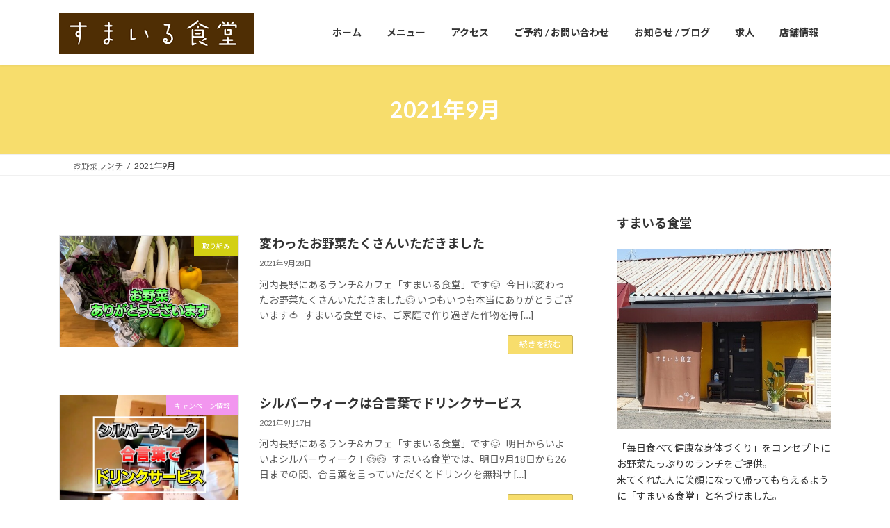

--- FILE ---
content_type: text/html; charset=UTF-8
request_url: https://smile-kawachinagano.jpn.org/dining/2021/09/
body_size: 62842
content:
<!DOCTYPE html><html dir="ltr" lang="ja" prefix="og: https://ogp.me/ns#"><head><meta charset="utf-8"><meta http-equiv="X-UA-Compatible" content="IE=edge"><meta name="viewport" content="width=device-width, initial-scale=1"> <script async src="https://www.googletagmanager.com/gtag/js?id=G-S15PYT6WFS"></script><script>window.dataLayer = window.dataLayer || [];function gtag(){dataLayer.push(arguments);}gtag('js', new Date());gtag('config', 'G-S15PYT6WFS');gtag('config', 'UA-120722626-3');</script> <link media="all" href="https://smile-kawachinagano.jpn.org/dining/wp-content/cache/autoptimize/css/autoptimize_f866808c4648533422111a68c73f7a70.css" rel="stylesheet"><link media="print" href="https://smile-kawachinagano.jpn.org/dining/wp-content/cache/autoptimize/css/autoptimize_d49122f3f1c7c22835db5b800e6b8788.css" rel="stylesheet"><title>9月, 2021 | 河内長野すまいる食堂 - ランチ&amp;カフェ -</title><meta name="robots" content="noindex, max-image-preview:large" /><link rel="canonical" href="https://smile-kawachinagano.jpn.org/dining/2021/09/" /><meta name="generator" content="All in One SEO (AIOSEO) 4.9.3" /> <script type="application/ld+json" class="aioseo-schema">{"@context":"https:\/\/schema.org","@graph":[{"@type":"BreadcrumbList","@id":"https:\/\/smile-kawachinagano.jpn.org\/dining\/2021\/09\/#breadcrumblist","itemListElement":[{"@type":"ListItem","@id":"https:\/\/smile-kawachinagano.jpn.org\/dining#listItem","position":1,"name":"Home","item":"https:\/\/smile-kawachinagano.jpn.org\/dining","nextItem":{"@type":"ListItem","@id":"https:\/\/smile-kawachinagano.jpn.org\/dining\/2021\/#listItem","name":2021}},{"@type":"ListItem","@id":"https:\/\/smile-kawachinagano.jpn.org\/dining\/2021\/#listItem","position":2,"name":2021,"item":"https:\/\/smile-kawachinagano.jpn.org\/dining\/2021\/","nextItem":{"@type":"ListItem","@id":"https:\/\/smile-kawachinagano.jpn.org\/dining\/2021\/09\/#listItem","name":"09"},"previousItem":{"@type":"ListItem","@id":"https:\/\/smile-kawachinagano.jpn.org\/dining#listItem","name":"Home"}},{"@type":"ListItem","@id":"https:\/\/smile-kawachinagano.jpn.org\/dining\/2021\/09\/#listItem","position":3,"name":"09","previousItem":{"@type":"ListItem","@id":"https:\/\/smile-kawachinagano.jpn.org\/dining\/2021\/#listItem","name":2021}}]},{"@type":"CollectionPage","@id":"https:\/\/smile-kawachinagano.jpn.org\/dining\/2021\/09\/#collectionpage","url":"https:\/\/smile-kawachinagano.jpn.org\/dining\/2021\/09\/","name":"9\u6708, 2021 | \u6cb3\u5185\u9577\u91ce\u3059\u307e\u3044\u308b\u98df\u5802 - \u30e9\u30f3\u30c1&\u30ab\u30d5\u30a7 -","inLanguage":"ja","isPartOf":{"@id":"https:\/\/smile-kawachinagano.jpn.org\/dining\/#website"},"breadcrumb":{"@id":"https:\/\/smile-kawachinagano.jpn.org\/dining\/2021\/09\/#breadcrumblist"}},{"@type":"Organization","@id":"https:\/\/smile-kawachinagano.jpn.org\/dining\/#organization","name":"\u3059\u307e\u3044\u308b\u98df\u5802","description":"\u6cb3\u5185\u9577\u91ce\u306b\u3042\u308b\u30e9\u30f3\u30c1&\u30ab\u30d5\u30a7\u3002\u300c\u6bce\u65e5\u98df\u3079\u3066\u5065\u5eb7\u306a\u8eab\u4f53\u3065\u304f\u308a\u300d\u3092\u30b3\u30f3\u30bb\u30d7\u30c8\u306b\u3001\u304a\u91ce\u83dc\u8c4a\u5bcc\u3067\u898b\u305f\u76ee\u306b\u3082\u8eab\u4f53\u306b\u3082\u7f8e\u5473\u3057\u3044\u30e9\u30f3\u30c1\u3092\u63d0\u4f9b\u3057\u3066\u3044\u307e\u3059\u3002 \u6cb3\u5185\u9577\u91ce\u99c5\u304b\u3089\u5f92\u6b6910\u5206\u3002\u99d0\u8eca\u5834\u3082\u3042\u308a\u307e\u3059\u3002\u304a\u4e00\u4eba\u3067\u3082\u6c17\u517c\u306d\u306a\u304f\u304a\u98df\u4e8b\u3044\u305f\u3060\u3051\u307e\u3059\u3002","url":"https:\/\/smile-kawachinagano.jpn.org\/dining\/","telephone":"+819075535764","logo":{"@type":"ImageObject","url":"https:\/\/smile-kawachinagano.jpn.org\/dining\/wp-content\/uploads\/2023\/04\/cropped-newlogo_fabicon.png","@id":"https:\/\/smile-kawachinagano.jpn.org\/dining\/2021\/09\/#organizationLogo","width":512,"height":512},"image":{"@id":"https:\/\/smile-kawachinagano.jpn.org\/dining\/2021\/09\/#organizationLogo"},"sameAs":["https:\/\/www.facebook.com\/kawachinagano.smile.shokudo","https:\/\/twitter.com\/smile_dining","https:\/\/www.instagram.com\/smile_dining\/","https:\/\/www.tiktok.com\/@smile_dining"]},{"@type":"WebSite","@id":"https:\/\/smile-kawachinagano.jpn.org\/dining\/#website","url":"https:\/\/smile-kawachinagano.jpn.org\/dining\/","name":"\u6cb3\u5185\u9577\u91ce\u3059\u307e\u3044\u308b\u98df\u5802 - \u30e9\u30f3\u30c1&\u30ab\u30d5\u30a7 -","description":"\u6cb3\u5185\u9577\u91ce\u306b\u3042\u308b\u30e9\u30f3\u30c1&\u30ab\u30d5\u30a7\u3002\u300c\u6bce\u65e5\u98df\u3079\u3066\u5065\u5eb7\u306a\u8eab\u4f53\u3065\u304f\u308a\u300d\u3092\u30b3\u30f3\u30bb\u30d7\u30c8\u306b\u3001\u304a\u91ce\u83dc\u8c4a\u5bcc\u3067\u898b\u305f\u76ee\u306b\u3082\u8eab\u4f53\u306b\u3082\u7f8e\u5473\u3057\u3044\u30e9\u30f3\u30c1\u3092\u63d0\u4f9b\u3057\u3066\u3044\u307e\u3059\u3002 \u6cb3\u5185\u9577\u91ce\u99c5\u304b\u3089\u5f92\u6b6910\u5206\u3002\u99d0\u8eca\u5834\u3082\u3042\u308a\u307e\u3059\u3002\u304a\u4e00\u4eba\u3067\u3082\u6c17\u517c\u306d\u306a\u304f\u304a\u98df\u4e8b\u3044\u305f\u3060\u3051\u307e\u3059\u3002","inLanguage":"ja","publisher":{"@id":"https:\/\/smile-kawachinagano.jpn.org\/dining\/#organization"}}]}</script> <link rel="alternate" type="application/rss+xml" title="河内長野すまいる食堂 - ランチ&amp;カフェ - &raquo; フィード" href="https://smile-kawachinagano.jpn.org/dining/feed/" /><link rel="alternate" type="application/rss+xml" title="河内長野すまいる食堂 - ランチ&amp;カフェ - &raquo; コメントフィード" href="https://smile-kawachinagano.jpn.org/dining/comments/feed/" /><meta name="description" content="2021年9月 の記事 河内長野すまいる食堂 - ランチ&amp;カフェ - 河内長野にあるランチ&amp;カフェ。「毎日食べて健康な身体づくり」をコンセプトに、お野菜豊富で見た目にも身体にも美味しいランチを提供しています。 河内長野駅から徒歩10分。駐車場もあります。お一人でも気兼ねなくお食事いただけます。" /> <script type="text/javascript" src="https://smile-kawachinagano.jpn.org/dining/wp-includes/js/jquery/jquery.min.js?ver=3.7.1" id="jquery-core-js"></script> <link rel="https://api.w.org/" href="https://smile-kawachinagano.jpn.org/dining/wp-json/" /><link rel="EditURI" type="application/rsd+xml" title="RSD" href="https://smile-kawachinagano.jpn.org/dining/xmlrpc.php?rsd" /><meta name="generator" content="WordPress 6.9" /> <noscript><style>.lazyload[data-src]{display:none !important;}</style></noscript><meta property="og:site_name" content="河内長野すまいる食堂 - ランチ&amp;カフェ -" /><meta property="og:url" content="https://smile-kawachinagano.jpn.org/dining/2021/09/28/2091/" /><meta property="og:title" content="2021年9月 | 河内長野すまいる食堂 - ランチ&amp;カフェ -" /><meta property="og:description" content="2021年9月 の記事 河内長野すまいる食堂 - ランチ&amp;カフェ - 河内長野にあるランチ&amp;カフェ。「毎日食べて健康な身体づくり」をコンセプトに、お野菜豊富で見た目にも身体にも美味しいランチを提供しています。 河内長野駅から徒歩10分。駐車場もあります。お一人でも気兼ねなくお食事いただけます。" /><meta property="og:type" content="article" /><meta name="twitter:card" content="summary_large_image"><meta name="twitter:description" content="2021年9月 の記事 河内長野すまいる食堂 - ランチ&amp;カフェ - 河内長野にあるランチ&amp;カフェ。「毎日食べて健康な身体づくり」をコンセプトに、お野菜豊富で見た目にも身体にも美味しいランチを提供しています。 河内長野駅から徒歩10分。駐車場もあります。お一人でも気兼ねなくお食事いただけます。"><meta name="twitter:title" content="2021年9月 | 河内長野すまいる食堂 - ランチ&amp;カフェ -"><meta name="twitter:url" content="https://smile-kawachinagano.jpn.org/dining/2021/09/28/2091/"><meta name="twitter:domain" content="smile-kawachinagano.jpn.org"><meta name="twitter:site" content="@smile_dining"><link rel="icon" href="https://smile-kawachinagano.jpn.org/dining/wp-content/uploads/2023/04/cropped-newlogo_fabicon-32x32.png" sizes="32x32" /><link rel="icon" href="https://smile-kawachinagano.jpn.org/dining/wp-content/uploads/2023/04/cropped-newlogo_fabicon-192x192.png" sizes="192x192" /><link rel="apple-touch-icon" href="https://smile-kawachinagano.jpn.org/dining/wp-content/uploads/2023/04/cropped-newlogo_fabicon-180x180.png" /><meta name="msapplication-TileImage" content="https://smile-kawachinagano.jpn.org/dining/wp-content/uploads/2023/04/cropped-newlogo_fabicon-270x270.png" /><link rel='preload' id='add_google_fonts_Lato-css-preload' href='//fonts.googleapis.com/css2?family=Lato%3Awght%40400%3B700&#038;display=swap&#038;subset=japanese&#038;ver=15.33.1' as='style' onload="this.onload=null;this.rel='stylesheet'"/><link rel='stylesheet' id='add_google_fonts_Lato-css' href='//fonts.googleapis.com/css2?family=Lato%3Awght%40400%3B700&#038;display=swap&#038;subset=japanese&#038;ver=15.33.1' media='print' onload="this.media='all'; this.onload=null;"><link rel='preload' id='add_google_fonts_noto_sans-css-preload' href='//fonts.googleapis.com/css2?family=Noto+Sans+JP%3Awght%40400%3B700&#038;display=swap&#038;subset=japanese&#038;ver=15.33.1' as='style' onload="this.onload=null;this.rel='stylesheet'"/><link rel='stylesheet' id='add_google_fonts_noto_sans-css' href='//fonts.googleapis.com/css2?family=Noto+Sans+JP%3Awght%40400%3B700&#038;display=swap&#038;subset=japanese&#038;ver=15.33.1' media='print' onload="this.media='all'; this.onload=null;"></head><body data-rsssl=1 class="archive date wp-embed-responsive wp-theme-lightning vk-blocks sidebar-fix sidebar-fix-priority-top device-pc fa_v7_css post-type-post"> <a class="skip-link screen-reader-text" href="#main">コンテンツへスキップ</a> <a class="skip-link screen-reader-text" href="#vk-mobile-nav">ナビゲーションに移動</a><header id="site-header" class="site-header site-header--layout--nav-float"><div id="site-header-container" class="site-header-container container"><div class="site-header-logo"> <a href="https://smile-kawachinagano.jpn.org/dining/"> <span><img src="[data-uri]" alt="河内長野すまいる食堂 - ランチ&amp;カフェ -" data-src="https://smile-kawachinagano.jpn.org/dining/wp-content/uploads/2020/09/logo-blog-title.png" decoding="async" class="lazyload" data-eio-rwidth="280" data-eio-rheight="60" /><noscript><img src="https://smile-kawachinagano.jpn.org/dining/wp-content/uploads/2020/09/logo-blog-title.png" alt="河内長野すまいる食堂 - ランチ&amp;カフェ -" data-eio="l" /></noscript></span> </a></div><nav id="global-nav" class="global-nav global-nav--layout--float-right"><ul id="menu-%e3%83%98%e3%83%83%e3%83%80%e3%83%bc%e3%83%a1%e3%83%8b%e3%83%a5%e3%83%bc" class="menu vk-menu-acc global-nav-list nav"><li id="menu-item-85" class="menu-item menu-item-type-custom menu-item-object-custom menu-item-home"><a href="https://smile-kawachinagano.jpn.org/dining"><strong class="global-nav-name">ホーム</strong></a></li><li id="menu-item-86" class="menu-item menu-item-type-post_type menu-item-object-page menu-item-has-children"><a href="https://smile-kawachinagano.jpn.org/dining/menu/"><strong class="global-nav-name">メニュー</strong></a><ul class="sub-menu"><li id="menu-item-3167" class="menu-item menu-item-type-custom menu-item-object-custom menu-item-anchor"><a href="https://smile-kawachinagano.jpn.org/dining/2020/11/25/740/#menu">お弁当・テイクアウト</a></li><li id="menu-item-1036" class="menu-item menu-item-type-post_type menu-item-object-page"><a href="https://smile-kawachinagano.jpn.org/dining/hors-doeuvre/">オードブル</a></li></ul></li><li id="menu-item-267" class="menu-item menu-item-type-post_type menu-item-object-page"><a href="https://smile-kawachinagano.jpn.org/dining/access/"><strong class="global-nav-name">アクセス</strong></a></li><li id="menu-item-248" class="menu-item menu-item-type-post_type menu-item-object-page menu-item-has-children"><a href="https://smile-kawachinagano.jpn.org/dining/contact/"><strong class="global-nav-name">ご予約 / お問い合わせ</strong></a><ul class="sub-menu"><li id="menu-item-3134" class="menu-item menu-item-type-post_type menu-item-object-post"><a href="https://smile-kawachinagano.jpn.org/dining/?p=2998">☕コーヒードリップパック</a></li><li id="menu-item-3135" class="menu-item menu-item-type-post_type menu-item-object-post"><a href="https://smile-kawachinagano.jpn.org/dining/2023/03/22/1690/">🥕たべるドレッシング</a></li><li id="menu-item-3166" class="menu-item menu-item-type-custom menu-item-object-custom menu-item-anchor"><a href="https://smile-kawachinagano.jpn.org/dining/2020/11/25/740/#menu">🍱お弁当</a></li><li id="menu-item-3137" class="menu-item menu-item-type-post_type menu-item-object-page"><a href="https://smile-kawachinagano.jpn.org/dining/hors-doeuvre/">🥗オードブル</a></li><li id="menu-item-522" class="menu-item menu-item-type-post_type menu-item-object-page"><a href="https://smile-kawachinagano.jpn.org/dining/space/">🏠スペースレンタル</a></li></ul></li><li id="menu-item-2997" class="menu-item menu-item-type-post_type menu-item-object-page"><a href="https://smile-kawachinagano.jpn.org/dining/news/"><strong class="global-nav-name">お知らせ / ブログ</strong></a></li><li id="menu-item-3554" class="menu-item menu-item-type-post_type menu-item-object-page"><a href="https://smile-kawachinagano.jpn.org/dining/job/"><strong class="global-nav-name">求人</strong></a></li><li id="menu-item-283" class="menu-item menu-item-type-post_type menu-item-object-page menu-item-has-children"><a href="https://smile-kawachinagano.jpn.org/dining/shop/"><strong class="global-nav-name">店舗情報</strong></a><ul class="sub-menu"><li id="menu-item-1894" class="menu-item menu-item-type-post_type menu-item-object-post"><a href="https://smile-kawachinagano.jpn.org/dining/2021/05/14/1793/">こだわりのお米</a></li><li id="menu-item-1657" class="menu-item menu-item-type-post_type menu-item-object-post"><a href="https://smile-kawachinagano.jpn.org/dining/2020/12/11/878/">LINE公式アカウント</a></li><li id="menu-item-1394" class="menu-item menu-item-type-post_type menu-item-object-page"><a href="https://smile-kawachinagano.jpn.org/dining/seat/">店内・お席の模様</a></li><li id="menu-item-343" class="menu-item menu-item-type-custom menu-item-object-custom menu-item-anchor"><a href="https://smile-kawachinagano.jpn.org/dining/shop/#on-okuri">「恩送り」の取組み</a></li><li id="menu-item-347" class="menu-item menu-item-type-custom menu-item-object-custom menu-item-anchor"><a href="https://smile-kawachinagano.jpn.org/dining/shop/#sdgs">SDGsへの取組み</a></li></ul></li></ul></nav></div></header><div class="page-header"><div class="page-header-inner container"><h1 class="page-header-title">2021年9月</h1></div></div><div id="breadcrumb" class="breadcrumb"><div class="container"><ol class="breadcrumb-list" itemscope itemtype="https://schema.org/BreadcrumbList"><li class="breadcrumb-list__item breadcrumb-list__item--home" itemprop="itemListElement" itemscope itemtype="http://schema.org/ListItem"><a href="https://smile-kawachinagano.jpn.org/dining" itemprop="item"><i class="fas fa-fw fa-home"></i><span itemprop="name">お野菜ランチ</span></a><meta itemprop="position" content="1" /></li><li class="breadcrumb-list__item" itemprop="itemListElement" itemscope itemtype="http://schema.org/ListItem"><span itemprop="name">2021年9月</span><meta itemprop="position" content="2" /></li></ol></div></div><div class="site-body"><div class="site-body-container container"><div class="main-section main-section--col--two" id="main" role="main"><div class="post-list vk_posts vk_posts-mainSection"><div id="post-2091" class="vk_post vk_post-postType-post media vk_post-col-xs-12 vk_post-col-sm-12 vk_post-col-lg-12 vk_post-btn-display post-2091 post type-post status-publish format-standard has-post-thumbnail hentry category-effort"><div class="vk_post_imgOuter media-img lazyload" style="" data-back="https://smile-kawachinagano.jpn.org/dining/wp-content/uploads/2021/09/oyasais.webp" data-eio-rwidth="960" data-eio-rheight="540"><a href="https://smile-kawachinagano.jpn.org/dining/2021/09/28/2091/"><div class="card-img-overlay"><span class="vk_post_imgOuter_singleTermLabel" style="color:#fff;background-color:#d3d013">取り組み</span></div><img src="[data-uri]" class="vk_post_imgOuter_img wp-post-image lazyload" sizes="(max-width: 300px) 100vw, 300px" data-src="https://smile-kawachinagano.jpn.org/dining/wp-content/uploads/2021/09/oyasais-300x169.webp" decoding="async" data-eio-rwidth="300" data-eio-rheight="169" /><noscript><img src="https://smile-kawachinagano.jpn.org/dining/wp-content/uploads/2021/09/oyasais-300x169.webp" class="vk_post_imgOuter_img wp-post-image" sizes="(max-width: 300px) 100vw, 300px" data-eio="l" /></noscript></a></div><div class="vk_post_body media-body"><h5 class="vk_post_title media-title"><a href="https://smile-kawachinagano.jpn.org/dining/2021/09/28/2091/">変わったお野菜たくさんいただきました</a></h5><div class="vk_post_date media-date published">2021年9月28日</div><p class="vk_post_excerpt media-text">河内長野にあるランチ&amp;カフェ「すまいる食堂」です😊 &nbsp; 今日は変わったお野菜たくさんいただきました😊 いつもいつも本当にありがとうございます🍅 &nbsp; すまいる食堂では、ご家庭で作り過ぎた作物を持 [&hellip;]</p><div class="vk_post_btnOuter text-right"><a class="btn btn-sm btn-primary vk_post_btn" href="https://smile-kawachinagano.jpn.org/dining/2021/09/28/2091/">続きを読む</a></div></div></div><div id="post-2087" class="vk_post vk_post-postType-post media vk_post-col-xs-12 vk_post-col-sm-12 vk_post-col-lg-12 vk_post-btn-display post-2087 post type-post status-publish format-standard has-post-thumbnail hentry category-campaign category-infomation"><div class="vk_post_imgOuter media-img lazyload" style="" data-back="https://smile-kawachinagano.jpn.org/dining/wp-content/uploads/2021/09/image.webp" data-eio-rwidth="960" data-eio-rheight="540"><a href="https://smile-kawachinagano.jpn.org/dining/2021/09/17/2087/"><div class="card-img-overlay"><span class="vk_post_imgOuter_singleTermLabel" style="color:#fff;background-color:#f296ef">キャンペーン情報</span></div><img src="[data-uri]" class="vk_post_imgOuter_img wp-post-image lazyload" sizes="(max-width: 300px) 100vw, 300px" data-src="https://smile-kawachinagano.jpn.org/dining/wp-content/uploads/2021/09/image-300x169.webp" decoding="async" data-eio-rwidth="300" data-eio-rheight="169" /><noscript><img src="https://smile-kawachinagano.jpn.org/dining/wp-content/uploads/2021/09/image-300x169.webp" class="vk_post_imgOuter_img wp-post-image" sizes="(max-width: 300px) 100vw, 300px" data-eio="l" /></noscript></a></div><div class="vk_post_body media-body"><h5 class="vk_post_title media-title"><a href="https://smile-kawachinagano.jpn.org/dining/2021/09/17/2087/">シルバーウィークは合言葉でドリンクサービス</a></h5><div class="vk_post_date media-date published">2021年9月17日</div><p class="vk_post_excerpt media-text">河内長野にあるランチ&amp;カフェ「すまいる食堂」です😊 &nbsp; 明日からいよいよシルバーウィーク！😊😊 &nbsp; すまいる食堂では、明日9月18日から26日までの間、合言葉を言っていただくとドリンクを無料サ [&hellip;]</p><div class="vk_post_btnOuter text-right"><a class="btn btn-sm btn-primary vk_post_btn" href="https://smile-kawachinagano.jpn.org/dining/2021/09/17/2087/">続きを読む</a></div></div></div><div id="post-2065" class="vk_post vk_post-postType-post media vk_post-col-xs-12 vk_post-col-sm-12 vk_post-col-lg-12 vk_post-btn-display post-2065 post type-post status-publish format-standard has-post-thumbnail hentry category-menu"><div class="vk_post_imgOuter media-img lazyload" style="" data-back="https://smile-kawachinagano.jpn.org/dining/wp-content/uploads/2021/09/demi-1024x1024.webp" data-eio-rwidth="1024" data-eio-rheight="1024"><a href="https://smile-kawachinagano.jpn.org/dining/2021/09/09/2065/"><div class="card-img-overlay"><span class="vk_post_imgOuter_singleTermLabel" style="color:#fff;background-color:#ff4747">メニュー情報</span></div><img src="[data-uri]" class="vk_post_imgOuter_img wp-post-image lazyload" sizes="(max-width: 300px) 100vw, 300px" data-src="https://smile-kawachinagano.jpn.org/dining/wp-content/uploads/2021/09/demi-300x300.webp" decoding="async" data-eio-rwidth="300" data-eio-rheight="300" /><noscript><img src="https://smile-kawachinagano.jpn.org/dining/wp-content/uploads/2021/09/demi-300x300.webp" class="vk_post_imgOuter_img wp-post-image" sizes="(max-width: 300px) 100vw, 300px" data-eio="l" /></noscript></a></div><div class="vk_post_body media-body"><h5 class="vk_post_title media-title"><a href="https://smile-kawachinagano.jpn.org/dining/2021/09/09/2065/">すまいる食堂の1周年のメニュー「デミグラスソース煮込み」の施策中</a></h5><div class="vk_post_date media-date published">2021年9月9日</div><p class="vk_post_excerpt media-text">河内長野にあるランチ&amp;カフェ「すまいる食堂」です😊 &nbsp; 「すまいる食堂」は、コロナ禍の昨年10月に河内長野にオープンさせてもらってから、来月でちょうど1年になります。 沢山の人に来ていただいて、応援して [&hellip;]</p><div class="vk_post_btnOuter text-right"><a class="btn btn-sm btn-primary vk_post_btn" href="https://smile-kawachinagano.jpn.org/dining/2021/09/09/2065/">続きを読む</a></div></div></div><div id="post-2069" class="vk_post vk_post-postType-post media vk_post-col-xs-12 vk_post-col-sm-12 vk_post-col-lg-12 vk_post-btn-display post-2069 post type-post status-publish format-standard has-post-thumbnail hentry category-menu"><div class="vk_post_imgOuter media-img lazyload" style="" data-back="https://smile-kawachinagano.jpn.org/dining/wp-content/uploads/2021/09/kabocha.webp" data-eio-rwidth="960" data-eio-rheight="540"><a href="https://smile-kawachinagano.jpn.org/dining/2021/09/06/2069/"><div class="card-img-overlay"><span class="vk_post_imgOuter_singleTermLabel" style="color:#fff;background-color:#ff4747">メニュー情報</span></div><img src="[data-uri]" class="vk_post_imgOuter_img wp-post-image lazyload" sizes="(max-width: 300px) 100vw, 300px" data-src="https://smile-kawachinagano.jpn.org/dining/wp-content/uploads/2021/09/kabocha-300x169.webp" decoding="async" data-eio-rwidth="300" data-eio-rheight="169" /><noscript><img src="https://smile-kawachinagano.jpn.org/dining/wp-content/uploads/2021/09/kabocha-300x169.webp" class="vk_post_imgOuter_img wp-post-image" sizes="(max-width: 300px) 100vw, 300px" data-eio="l" /></noscript></a></div><div class="vk_post_body media-body"><h5 class="vk_post_title media-title"><a href="https://smile-kawachinagano.jpn.org/dining/2021/09/06/2069/">カボチャをいっぱいもらったので副菜サラダとスープ作りました</a></h5><div class="vk_post_date media-date published">2021年9月6日</div><p class="vk_post_excerpt media-text">&nbsp; 河内長野にあるランチ&amp;カフェ「すまいる食堂」です😊 &nbsp; 今日はたくさんカボチャをいただいたので、カボチャのサラダの副菜とかぼちゃスープを作りました。 カボチャには免疫力アップ、美肌、むくみ [&hellip;]</p><div class="vk_post_btnOuter text-right"><a class="btn btn-sm btn-primary vk_post_btn" href="https://smile-kawachinagano.jpn.org/dining/2021/09/06/2069/">続きを読む</a></div></div></div><div id="post-2072" class="vk_post vk_post-postType-post media vk_post-col-xs-12 vk_post-col-sm-12 vk_post-col-lg-12 vk_post-btn-display post-2072 post type-post status-publish format-standard has-post-thumbnail hentry category-menu"><div class="vk_post_imgOuter media-img lazyload" style="" data-back="https://smile-kawachinagano.jpn.org/dining/wp-content/uploads/2021/09/spanish.webp" data-eio-rwidth="960" data-eio-rheight="540"><a href="https://smile-kawachinagano.jpn.org/dining/2021/09/04/2072/"><div class="card-img-overlay"><span class="vk_post_imgOuter_singleTermLabel" style="color:#fff;background-color:#ff4747">メニュー情報</span></div><img src="[data-uri]" class="vk_post_imgOuter_img wp-post-image lazyload" sizes="(max-width: 300px) 100vw, 300px" data-src="https://smile-kawachinagano.jpn.org/dining/wp-content/uploads/2021/09/spanish-300x169.webp" decoding="async" data-eio-rwidth="300" data-eio-rheight="169" /><noscript><img src="https://smile-kawachinagano.jpn.org/dining/wp-content/uploads/2021/09/spanish-300x169.webp" class="vk_post_imgOuter_img wp-post-image" sizes="(max-width: 300px) 100vw, 300px" data-eio="l" /></noscript></a></div><div class="vk_post_body media-body"><h5 class="vk_post_title media-title"><a href="https://smile-kawachinagano.jpn.org/dining/2021/09/04/2072/">大人気！すまいる食堂の定番副菜「スパニッシュ・オムレツ」</a></h5><div class="vk_post_date media-date published">2021年9月4日</div><p class="vk_post_excerpt media-text">河内長野にあるランチ&amp;カフェ「すまいる食堂」です😊 今日は、すまいる食堂のランチの定番副菜、「スパニッシュオムレツ」のご紹介です。 すまいる食堂のスパニッシュオムレツには、たまねぎ、しめじ、小松菜、赤パプリカが入 [&hellip;]</p><div class="vk_post_btnOuter text-right"><a class="btn btn-sm btn-primary vk_post_btn" href="https://smile-kawachinagano.jpn.org/dining/2021/09/04/2072/">続きを読む</a></div></div></div><div id="post-2058" class="vk_post vk_post-postType-post media vk_post-col-xs-12 vk_post-col-sm-12 vk_post-col-lg-12 vk_post-btn-display post-2058 post type-post status-publish format-standard has-post-thumbnail hentry category-menu"><div class="vk_post_imgOuter media-img lazyload" style="" data-back="https://smile-kawachinagano.jpn.org/dining/wp-content/uploads/2021/09/kouchiani.webp" data-eio-rwidth="400" data-eio-rheight="225"><a href="https://smile-kawachinagano.jpn.org/dining/2021/09/02/2058/"><div class="card-img-overlay"><span class="vk_post_imgOuter_singleTermLabel" style="color:#fff;background-color:#ff4747">メニュー情報</span></div><img src="[data-uri]" class="vk_post_imgOuter_img wp-post-image lazyload" sizes="(max-width: 300px) 100vw, 300px" data-src="https://smile-kawachinagano.jpn.org/dining/wp-content/uploads/2021/09/kouchiani-300x169.webp" decoding="async" data-eio-rwidth="300" data-eio-rheight="169" /><noscript><img src="https://smile-kawachinagano.jpn.org/dining/wp-content/uploads/2021/09/kouchiani-300x169.webp" class="vk_post_imgOuter_img wp-post-image" sizes="(max-width: 300px) 100vw, 300px" data-eio="l" /></noscript></a></div><div class="vk_post_body media-body"><h5 class="vk_post_title media-title"><a href="https://smile-kawachinagano.jpn.org/dining/2021/09/02/2058/">明日のおまかせ「鶏の紅茶煮」仕込み中！</a></h5><div class="vk_post_date media-date published">2021年9月2日</div><p class="vk_post_excerpt media-text">河内長野にあるランチ&amp;カフェ「すまいる食堂」です😊 ただいま、明日のおまかせランチの鶏の紅茶煮を仕込み中。 &nbsp; こんな感じでグツグツと煮込んでおります。 鶏の紅茶煮ランチはすまいる食堂オープンからある大 [&hellip;]</p><div class="vk_post_btnOuter text-right"><a class="btn btn-sm btn-primary vk_post_btn" href="https://smile-kawachinagano.jpn.org/dining/2021/09/02/2058/">続きを読む</a></div></div></div></div></div><div class="sub-section sub-section--col--two"><aside class="widget widget_wp_widget_vkexunit_profile" id="wp_widget_vkexunit_profile-3"><div class="veu_profile"><h4 class="widget-title sub-section-title">すまいる食堂</h4><div class="profile" ><div class="media_outer media_left" style=""><img class="profile_media lazyload" src="[data-uri]" alt="すまいる食堂外観" data-src="https://smile-kawachinagano.jpn.org/dining/wp-content/uploads/2021/08/gaikan.jpg" decoding="async" data-eio-rwidth="550" data-eio-rheight="461" /><noscript><img class="profile_media" src="https://smile-kawachinagano.jpn.org/dining/wp-content/uploads/2021/08/gaikan.jpg" alt="すまいる食堂外観" data-eio="l" /></noscript></div><p class="profile_text">「毎日食べて健康な身体づくり」をコンセプトにお野菜たっぷりのランチをご提供。<br /> 来てくれた人に笑顔になって帰ってもらえるように「すまいる食堂」と名づけました。<br /> <br /> 住所：〒586-0017 大阪府河内長野市古野町14-1<br /> 電話：<a href="tel:09075535764">090-7553-5764</a>（受付時間10～14時）<br /> 営業時間：11:00～15:00(L.O 14:00)</p><ul class="sns_btns"><li class="facebook_btn"><a href="https://www.facebook.com/kawachinagano.smile.shokudo" target="_blank" class="bg_fill"><i class="fa-solid fa-brands fa-facebook icon"></i></a></li><li class="twitter_btn"><a href="https://mobile.twitter.com/smile_dining" target="_blank" class="bg_fill"><i class="fa-brands fa-x-twitter icon"></i></a></li><li class="youtube_btn"><a href="https://www.youtube.com/channel/UCRmOlzu68QTymBeHMlqjOtw" target="_blank" class="bg_fill"><i class="fa-brands fa-youtube icon"></i></a></li><li class="instagram_btn"><a href="https://www.instagram.com/smile_dining/" target="_blank" class="bg_fill"><i class="fa-brands fa-instagram icon"></i></a></li></ul></div></div></aside><aside class="widget widget_block widget_categories" id="block-55"><ul class="wp-block-categories-list wp-block-categories"><li class="cat-item cat-item-6"><a href="https://smile-kawachinagano.jpn.org/dining/category/shop/">お店情報</a></li><li class="cat-item cat-item-8"><a href="https://smile-kawachinagano.jpn.org/dining/category/campaign/">キャンペーン情報</a></li><li class="cat-item cat-item-9"><a href="https://smile-kawachinagano.jpn.org/dining/category/menu/">メニュー情報</a></li><li class="cat-item cat-item-12"><a href="https://smile-kawachinagano.jpn.org/dining/category/event/">イベント・セミナー情報</a></li><li class="cat-item cat-item-5"><a href="https://smile-kawachinagano.jpn.org/dining/category/effort/">取り組み</a></li><li class="cat-item cat-item-7"><a href="https://smile-kawachinagano.jpn.org/dining/category/kawachinagano/">河内長野市地域情報</a></li><li class="cat-item cat-item-10"><a href="https://smile-kawachinagano.jpn.org/dining/category/dialy/">すまいる食堂日記</a></li><li class="cat-item cat-item-11"><a href="https://smile-kawachinagano.jpn.org/dining/category/introduce/">紹介していただきました</a></li><li class="cat-item cat-item-3"><a href="https://smile-kawachinagano.jpn.org/dining/category/infomation/">お知らせ</a></li></ul></aside><aside class="widget widget_vkexunit_post_list" id="vkexunit_post_list-11"><div class="veu_postList pt_0"><h4 class="widget-title sub-section-title">最近の投稿</h4><div class="postList postList_miniThumb"><div class="postList_item" id="post-3515"><div class="postList_thumbnail"> <a href="https://smile-kawachinagano.jpn.org/dining/2025/08/08/3515/"> <img width="150" height="150" src="[data-uri]" class="attachment-thumbnail size-thumbnail wp-post-image lazyload" alt="25.09.12_開運風水講座" decoding="async" data-src="https://smile-kawachinagano.jpn.org/dining/wp-content/uploads/2025/08/25.09.12_kaiun-fusui-kouza-150x150.webp" data-eio-rwidth="150" data-eio-rheight="150" /><noscript><img width="150" height="150" src="https://smile-kawachinagano.jpn.org/dining/wp-content/uploads/2025/08/25.09.12_kaiun-fusui-kouza-150x150.webp" class="attachment-thumbnail size-thumbnail wp-post-image" alt="25.09.12_開運風水講座" decoding="async" data-eio="l" /></noscript> </a></div><div class="postList_body"><div class="postList_title entry-title"><a href="https://smile-kawachinagano.jpn.org/dining/2025/08/08/3515/">【9/12(金)開催】2025年下半期・開運風水講座 in すまいる食堂</a></div><div class="published postList_date postList_meta_items">2025年8月8日</div></div></div><div class="postList_item" id="post-3504"><div class="postList_thumbnail"> <a href="https://smile-kawachinagano.jpn.org/dining/2025/07/11/3504/"> <img width="150" height="150" src="[data-uri]" class="attachment-thumbnail size-thumbnail wp-post-image lazyload" alt="河内長野すまいる食堂夏休み限定お子様ランチ400円キャンペーン" decoding="async" data-src="https://smile-kawachinagano.jpn.org/dining/wp-content/uploads/2025/07/summer-vacation-okosama-lunch-400yen-150x150.webp" data-eio-rwidth="150" data-eio-rheight="150" /><noscript><img width="150" height="150" src="https://smile-kawachinagano.jpn.org/dining/wp-content/uploads/2025/07/summer-vacation-okosama-lunch-400yen-150x150.webp" class="attachment-thumbnail size-thumbnail wp-post-image" alt="河内長野すまいる食堂夏休み限定お子様ランチ400円キャンペーン" decoding="async" data-eio="l" /></noscript> </a></div><div class="postList_body"><div class="postList_title entry-title"><a href="https://smile-kawachinagano.jpn.org/dining/2025/07/11/3504/">🌻平日限定！夏休みお子さまランチ400円キャンペーン🌻</a></div><div class="published postList_date postList_meta_items">2025年7月11日</div></div></div><div class="postList_item" id="post-3501"><div class="postList_body"><div class="postList_title entry-title"><a href="https://smile-kawachinagano.jpn.org/dining/2025/06/20/3501/">🍰米粉のシフォンケーキ、焼き上がってます☕️</a></div><div class="published postList_date postList_meta_items">2025年6月20日</div></div></div><div class="postList_item" id="post-3462"><div class="postList_thumbnail"> <a href="https://smile-kawachinagano.jpn.org/dining/2024/10/08/3462/"> <img width="150" height="150" src="[data-uri]" class="attachment-thumbnail size-thumbnail wp-post-image lazyload" alt="河内長野すまいる食堂4周年記念" decoding="async" data-src="https://smile-kawachinagano.jpn.org/dining/wp-content/uploads/2024/09/4th-150x150.webp" data-eio-rwidth="150" data-eio-rheight="150" /><noscript><img width="150" height="150" src="https://smile-kawachinagano.jpn.org/dining/wp-content/uploads/2024/09/4th-150x150.webp" class="attachment-thumbnail size-thumbnail wp-post-image" alt="河内長野すまいる食堂4周年記念" decoding="async" data-eio="l" /></noscript> </a></div><div class="postList_body"><div class="postList_title entry-title"><a href="https://smile-kawachinagano.jpn.org/dining/2024/10/08/3462/">すまいる食堂が無事4周年迎えました</a></div><div class="published postList_date postList_meta_items">2024年10月8日</div></div></div><div class="postList_item" id="post-3455"><div class="postList_thumbnail"> <a href="https://smile-kawachinagano.jpn.org/dining/2024/09/25/3455/"> <img width="150" height="150" src="[data-uri]" class="attachment-thumbnail size-thumbnail wp-post-image lazyload" alt="河内長野すまいる食堂4周年記念" decoding="async" data-src="https://smile-kawachinagano.jpn.org/dining/wp-content/uploads/2024/09/4th-150x150.webp" data-eio-rwidth="150" data-eio-rheight="150" /><noscript><img width="150" height="150" src="https://smile-kawachinagano.jpn.org/dining/wp-content/uploads/2024/09/4th-150x150.webp" class="attachment-thumbnail size-thumbnail wp-post-image" alt="河内長野すまいる食堂4周年記念" decoding="async" data-eio="l" /></noscript> </a></div><div class="postList_body"><div class="postList_title entry-title"><a href="https://smile-kawachinagano.jpn.org/dining/2024/09/25/3455/">🎉【すまいる食堂 4周年記念！感謝のプレゼントキャンペーン開催】🎉</a></div><div class="published postList_date postList_meta_items">2024年9月25日</div></div></div><div class="postList_item" id="post-3441"><div class="postList_thumbnail"> <a href="https://smile-kawachinagano.jpn.org/dining/2024/07/08/3441/"> <img width="150" height="150" src="[data-uri]" class="attachment-thumbnail size-thumbnail wp-post-image lazyload" alt="河内長野すまいる食堂夏休み限定お子様ランチ無料無料キャンペーン" decoding="async" data-src="https://smile-kawachinagano.jpn.org/dining/wp-content/uploads/2024/07/freesummer-150x150.webp" data-eio-rwidth="150" data-eio-rheight="150" /><noscript><img width="150" height="150" src="https://smile-kawachinagano.jpn.org/dining/wp-content/uploads/2024/07/freesummer-150x150.webp" class="attachment-thumbnail size-thumbnail wp-post-image" alt="河内長野すまいる食堂夏休み限定お子様ランチ無料無料キャンペーン" decoding="async" data-eio="l" /></noscript> </a></div><div class="postList_body"><div class="postList_title entry-title"><a href="https://smile-kawachinagano.jpn.org/dining/2024/07/08/3441/">🌻 お子様ランチ無料キャンペーン2024のお知らせ 🌻</a></div><div class="published postList_date postList_meta_items">2024年7月8日</div></div></div><div class="postList_item" id="post-3418"><div class="postList_thumbnail"> <a href="https://smile-kawachinagano.jpn.org/dining/2024/04/03/3418/"> <img width="150" height="150" src="[data-uri]" class="attachment-thumbnail size-thumbnail wp-post-image lazyload" alt="河内長野ランチ&amp;カフェすまいる食堂_オードブル鯉のぼり" decoding="async"   data-src="https://smile-kawachinagano.jpn.org/dining/wp-content/uploads/2024/04/odoburu-koinobori-150x150.webp" data-srcset="https://smile-kawachinagano.jpn.org/dining/wp-content/uploads/2024/04/odoburu-koinobori-150x150.webp 150w, https://smile-kawachinagano.jpn.org/dining/wp-content/uploads/2024/04/odoburu-koinobori-300x298.webp 300w, https://smile-kawachinagano.jpn.org/dining/wp-content/uploads/2024/04/odoburu-koinobori.webp 768w" data-sizes="auto" data-eio-rwidth="150" data-eio-rheight="150" /><noscript><img width="150" height="150" src="https://smile-kawachinagano.jpn.org/dining/wp-content/uploads/2024/04/odoburu-koinobori-150x150.webp" class="attachment-thumbnail size-thumbnail wp-post-image" alt="河内長野ランチ&amp;カフェすまいる食堂_オードブル鯉のぼり" decoding="async" srcset="https://smile-kawachinagano.jpn.org/dining/wp-content/uploads/2024/04/odoburu-koinobori-150x150.webp 150w, https://smile-kawachinagano.jpn.org/dining/wp-content/uploads/2024/04/odoburu-koinobori-300x298.webp 300w, https://smile-kawachinagano.jpn.org/dining/wp-content/uploads/2024/04/odoburu-koinobori.webp 768w" sizes="(max-width: 150px) 100vw, 150px" data-eio="l" /></noscript> </a></div><div class="postList_body"><div class="postList_title entry-title"><a href="https://smile-kawachinagano.jpn.org/dining/2024/04/03/3418/">5月5日限定こどもの日オードブル『鯉のぼりパイ』プレゼント🎁</a></div><div class="published postList_date postList_meta_items">2024年4月3日</div></div></div><div class="postList_item" id="post-3402"><div class="postList_thumbnail"> <a href="https://smile-kawachinagano.jpn.org/dining/2024/02/27/3402/"> <img width="150" height="150" src="[data-uri]" class="attachment-thumbnail size-thumbnail wp-post-image lazyload" alt="河内長野ランチ&amp;カフェすまいる食堂ひなまつり2024押し寿司" decoding="async"   data-src="https://smile-kawachinagano.jpn.org/dining/wp-content/uploads/2024/02/oshizushi2024-150x150.webp" data-srcset="https://smile-kawachinagano.jpn.org/dining/wp-content/uploads/2024/02/oshizushi2024-150x150.webp 150w, https://smile-kawachinagano.jpn.org/dining/wp-content/uploads/2024/02/oshizushi2024-300x300.webp 300w, https://smile-kawachinagano.jpn.org/dining/wp-content/uploads/2024/02/oshizushi2024-1024x1024.webp 1024w, https://smile-kawachinagano.jpn.org/dining/wp-content/uploads/2024/02/oshizushi2024-768x769.webp 768w, https://smile-kawachinagano.jpn.org/dining/wp-content/uploads/2024/02/oshizushi2024.webp 1120w" data-sizes="auto" data-eio-rwidth="150" data-eio-rheight="150" /><noscript><img width="150" height="150" src="https://smile-kawachinagano.jpn.org/dining/wp-content/uploads/2024/02/oshizushi2024-150x150.webp" class="attachment-thumbnail size-thumbnail wp-post-image" alt="河内長野ランチ&amp;カフェすまいる食堂ひなまつり2024押し寿司" decoding="async" srcset="https://smile-kawachinagano.jpn.org/dining/wp-content/uploads/2024/02/oshizushi2024-150x150.webp 150w, https://smile-kawachinagano.jpn.org/dining/wp-content/uploads/2024/02/oshizushi2024-300x300.webp 300w, https://smile-kawachinagano.jpn.org/dining/wp-content/uploads/2024/02/oshizushi2024-1024x1024.webp 1024w, https://smile-kawachinagano.jpn.org/dining/wp-content/uploads/2024/02/oshizushi2024-768x769.webp 768w, https://smile-kawachinagano.jpn.org/dining/wp-content/uploads/2024/02/oshizushi2024.webp 1120w" sizes="(max-width: 150px) 100vw, 150px" data-eio="l" /></noscript> </a></div><div class="postList_body"><div class="postList_title entry-title"><a href="https://smile-kawachinagano.jpn.org/dining/2024/02/27/3402/">3月3日ひなまつり限定『押し寿司ランチ』</a></div><div class="published postList_date postList_meta_items">2024年2月27日</div></div></div><div class="postList_item" id="post-3370"><div class="postList_thumbnail"> <a href="https://smile-kawachinagano.jpn.org/dining/2024/01/09/3370/"> <img width="150" height="150" src="[data-uri]" class="attachment-thumbnail size-thumbnail wp-post-image lazyload" alt="河内長野すまいる食堂のリニューアル工事" decoding="async" data-src="https://smile-kawachinagano.jpn.org/dining/wp-content/uploads/2024/01/kaiso-koji-1-150x150.webp" data-eio-rwidth="150" data-eio-rheight="150" /><noscript><img width="150" height="150" src="https://smile-kawachinagano.jpn.org/dining/wp-content/uploads/2024/01/kaiso-koji-1-150x150.webp" class="attachment-thumbnail size-thumbnail wp-post-image" alt="河内長野すまいる食堂のリニューアル工事" decoding="async" data-eio="l" /></noscript> </a></div><div class="postList_body"><div class="postList_title entry-title"><a href="https://smile-kawachinagano.jpn.org/dining/2024/01/09/3370/">すまいる食堂店内リニューアル！2024年は新しいすまいる食堂へ🎵</a></div><div class="published postList_date postList_meta_items">2024年1月9日</div></div></div><div class="postList_item" id="post-3367"><div class="postList_thumbnail"> <a href="https://smile-kawachinagano.jpn.org/dining/2023/12/28/3367/"> <img width="150" height="150" src="[data-uri]" class="attachment-thumbnail size-thumbnail wp-post-image lazyload" alt="河内長野すまいる食堂年末感謝のごあいさつ" decoding="async"   data-src="https://smile-kawachinagano.jpn.org/dining/wp-content/uploads/2023/12/12.28流すサムネ-e1703721100121-150x150.jpg" data-srcset="https://smile-kawachinagano.jpn.org/dining/wp-content/uploads/2023/12/12.28流すサムネ-e1703721100121-150x150.jpg 150w, https://smile-kawachinagano.jpn.org/dining/wp-content/uploads/2023/12/12.28流すサムネ-e1703721100121-300x300.jpg 300w, https://smile-kawachinagano.jpn.org/dining/wp-content/uploads/2023/12/12.28流すサムネ-e1703721100121.jpg 720w" data-sizes="auto" data-eio-rwidth="150" data-eio-rheight="150" /><noscript><img width="150" height="150" src="https://smile-kawachinagano.jpn.org/dining/wp-content/uploads/2023/12/12.28流すサムネ-e1703721100121-150x150.jpg" class="attachment-thumbnail size-thumbnail wp-post-image" alt="河内長野すまいる食堂年末感謝のごあいさつ" decoding="async" srcset="https://smile-kawachinagano.jpn.org/dining/wp-content/uploads/2023/12/12.28流すサムネ-e1703721100121-150x150.jpg 150w, https://smile-kawachinagano.jpn.org/dining/wp-content/uploads/2023/12/12.28流すサムネ-e1703721100121-300x300.jpg 300w, https://smile-kawachinagano.jpn.org/dining/wp-content/uploads/2023/12/12.28流すサムネ-e1703721100121.jpg 720w" sizes="(max-width: 150px) 100vw, 150px" data-eio="l" /></noscript> </a></div><div class="postList_body"><div class="postList_title entry-title"><a href="https://smile-kawachinagano.jpn.org/dining/2023/12/28/3367/">すまいる食堂2023 年末感謝のごあいさつ</a></div><div class="published postList_date postList_meta_items">2023年12月28日</div></div></div></div></div></aside></div></div></div><footer class="site-footer"><nav class="footer-nav"><div class="container"><ul id="menu-%e3%83%98%e3%83%83%e3%83%80%e3%83%bc%e3%83%a1%e3%83%8b%e3%83%a5%e3%83%bc-1" class="menu footer-nav-list nav nav--line"><li id="menu-item-85" class="menu-item menu-item-type-custom menu-item-object-custom menu-item-home menu-item-85"><a href="https://smile-kawachinagano.jpn.org/dining">ホーム</a></li><li id="menu-item-86" class="menu-item menu-item-type-post_type menu-item-object-page menu-item-86"><a href="https://smile-kawachinagano.jpn.org/dining/menu/">メニュー</a></li><li id="menu-item-267" class="menu-item menu-item-type-post_type menu-item-object-page menu-item-267"><a href="https://smile-kawachinagano.jpn.org/dining/access/">アクセス</a></li><li id="menu-item-248" class="menu-item menu-item-type-post_type menu-item-object-page menu-item-248"><a href="https://smile-kawachinagano.jpn.org/dining/contact/">ご予約 / お問い合わせ</a></li><li id="menu-item-2997" class="menu-item menu-item-type-post_type menu-item-object-page menu-item-2997"><a href="https://smile-kawachinagano.jpn.org/dining/news/">お知らせ / ブログ</a></li><li id="menu-item-3554" class="menu-item menu-item-type-post_type menu-item-object-page menu-item-3554"><a href="https://smile-kawachinagano.jpn.org/dining/job/">求人</a></li><li id="menu-item-283" class="menu-item menu-item-type-post_type menu-item-object-page menu-item-283"><a href="https://smile-kawachinagano.jpn.org/dining/shop/">店舗情報</a></li></ul></div></nav><div class="container site-footer-content"><div class="row"><div class="col-lg-4 col-md-6"><aside class="widget widget_wp_widget_vkexunit_profile" id="wp_widget_vkexunit_profile-6"><div class="veu_profile"><h4 class="widget-title site-footer-title">すまいる食堂</h4><div class="profile" ><p class="profile_text">住所：〒586-0017 大阪府河内長野市古野町14-1<br /> 電話：<a href="tel:09075535764">090-7553-5764</a>（受付時間10～14時）<br /> 営業時間：11:00～15:00(L.O 14:00)<br /> <br /></p><ul class="sns_btns"><li class="facebook_btn"><a href="https://www.facebook.com/kawachinagano.smile.shokudo/" target="_blank" class="bg_fill"><i class="fa-solid fa-brands fa-facebook icon"></i></a></li><li class="twitter_btn"><a href="https://mobile.twitter.com/smile_dining" target="_blank" class="bg_fill"><i class="fa-brands fa-x-twitter icon"></i></a></li><li class="youtube_btn"><a href="https://www.youtube.com/channel/UCRmOlzu68QTymBeHMlqjOtw" target="_blank" class="bg_fill"><i class="fa-brands fa-youtube icon"></i></a></li><li class="instagram_btn"><a href="https://www.instagram.com/smile_dining/" target="_blank" class="bg_fill"><i class="fa-brands fa-instagram icon"></i></a></li></ul></div></div></aside><aside class="widget widget_block widget_media_image" id="block-53"><div class="wp-block-image"><figure class="alignleft size-full is-resized"><a href="https://line.me/R/ti/p/%40494yywiw" target="_blank"><img decoding="async" src="[data-uri]" alt="河内長野すまいる食堂LINE公式アカウント" class="wp-image-1658 lazyload" width="42" height="42"   data-src="https://smile-kawachinagano.jpn.org/dining/wp-content/uploads/2021/04/line.png" data-srcset="https://smile-kawachinagano.jpn.org/dining/wp-content/uploads/2021/04/line.png 219w, https://smile-kawachinagano.jpn.org/dining/wp-content/uploads/2021/04/line-150x150.png 150w" data-sizes="auto" data-eio-rwidth="219" data-eio-rheight="220" /><noscript><img decoding="async" src="https://smile-kawachinagano.jpn.org/dining/wp-content/uploads/2021/04/line.png" alt="河内長野すまいる食堂LINE公式アカウント" class="wp-image-1658" width="42" height="42" srcset="https://smile-kawachinagano.jpn.org/dining/wp-content/uploads/2021/04/line.png 219w, https://smile-kawachinagano.jpn.org/dining/wp-content/uploads/2021/04/line-150x150.png 150w" sizes="(max-width: 42px) 100vw, 42px" data-eio="l" /></noscript></a></figure></div></aside></div><div class="col-lg-4 col-md-6"></div><div class="col-lg-4 col-md-6"><aside class="widget widget_block" id="block-90"><iframe  width="600" height="450" style="border:0;" allowfullscreen="" loading="lazy" referrerpolicy="no-referrer-when-downgrade" data-src="https://www.google.com/maps/embed?pb=!1m18!1m12!1m3!1d3289.835218023038!2d135.57079071522557!3d34.45633058049796!2m3!1f0!2f0!3f0!3m2!1i1024!2i768!4f13.1!3m3!1m2!1s0x6000d577745ab761%3A0xc6282d69634956f6!2z5rKz5YaF6ZW36YeOIOOBmeOBvuOBhOOCi-mjn-Wggg!5e0!3m2!1sja!2sjp!4v1674801043144!5m2!1sja!2sjp" class="lazyload"></iframe></aside></div></div></div><div class="container site-footer-copyright"><p>Copyright &copy; 河内長野すまいる食堂 - ランチ&amp;カフェ - All Rights Reserved.</p><p>Powered by <a href="https://wordpress.org/">WordPress</a> with <a href="https://wordpress.org/themes/lightning/" target="_blank" title="Free WordPress Theme Lightning">Lightning Theme</a> &amp; <a href="https://wordpress.org/plugins/vk-all-in-one-expansion-unit/" target="_blank">VK All in One Expansion Unit</a></p></div></footer><div id="vk-mobile-nav-menu-btn" class="vk-mobile-nav-menu-btn">MENU</div><div class="vk-mobile-nav vk-mobile-nav-drop-in" id="vk-mobile-nav"><nav class="vk-mobile-nav-menu-outer" role="navigation"><ul id="menu-%e3%83%98%e3%83%83%e3%83%80%e3%83%bc%e3%83%a1%e3%83%8b%e3%83%a5%e3%83%bc-2" class="vk-menu-acc menu"><li class="menu-item menu-item-type-custom menu-item-object-custom menu-item-home menu-item-85"><a href="https://smile-kawachinagano.jpn.org/dining">ホーム</a></li><li class="menu-item menu-item-type-post_type menu-item-object-page menu-item-has-children menu-item-86"><a href="https://smile-kawachinagano.jpn.org/dining/menu/">メニュー</a><ul class="sub-menu"><li id="menu-item-3167" class="menu-item menu-item-type-custom menu-item-object-custom menu-item-3167 menu-item-anchor"><a href="https://smile-kawachinagano.jpn.org/dining/2020/11/25/740/#menu">お弁当・テイクアウト</a></li><li id="menu-item-1036" class="menu-item menu-item-type-post_type menu-item-object-page menu-item-1036"><a href="https://smile-kawachinagano.jpn.org/dining/hors-doeuvre/">オードブル</a></li></ul></li><li class="menu-item menu-item-type-post_type menu-item-object-page menu-item-267"><a href="https://smile-kawachinagano.jpn.org/dining/access/">アクセス</a></li><li class="menu-item menu-item-type-post_type menu-item-object-page menu-item-has-children menu-item-248"><a href="https://smile-kawachinagano.jpn.org/dining/contact/">ご予約 / お問い合わせ</a><ul class="sub-menu"><li id="menu-item-3134" class="menu-item menu-item-type-post_type menu-item-object-post menu-item-3134"><a href="https://smile-kawachinagano.jpn.org/dining/?p=2998">☕コーヒードリップパック</a></li><li id="menu-item-3135" class="menu-item menu-item-type-post_type menu-item-object-post menu-item-3135"><a href="https://smile-kawachinagano.jpn.org/dining/2023/03/22/1690/">🥕たべるドレッシング</a></li><li id="menu-item-3166" class="menu-item menu-item-type-custom menu-item-object-custom menu-item-3166 menu-item-anchor"><a href="https://smile-kawachinagano.jpn.org/dining/2020/11/25/740/#menu">🍱お弁当</a></li><li id="menu-item-3137" class="menu-item menu-item-type-post_type menu-item-object-page menu-item-3137"><a href="https://smile-kawachinagano.jpn.org/dining/hors-doeuvre/">🥗オードブル</a></li><li id="menu-item-522" class="menu-item menu-item-type-post_type menu-item-object-page menu-item-522"><a href="https://smile-kawachinagano.jpn.org/dining/space/">🏠スペースレンタル</a></li></ul></li><li class="menu-item menu-item-type-post_type menu-item-object-page menu-item-2997"><a href="https://smile-kawachinagano.jpn.org/dining/news/">お知らせ / ブログ</a></li><li class="menu-item menu-item-type-post_type menu-item-object-page menu-item-3554"><a href="https://smile-kawachinagano.jpn.org/dining/job/">求人</a></li><li class="menu-item menu-item-type-post_type menu-item-object-page menu-item-has-children menu-item-283"><a href="https://smile-kawachinagano.jpn.org/dining/shop/">店舗情報</a><ul class="sub-menu"><li id="menu-item-1894" class="menu-item menu-item-type-post_type menu-item-object-post menu-item-1894"><a href="https://smile-kawachinagano.jpn.org/dining/2021/05/14/1793/">こだわりのお米</a></li><li id="menu-item-1657" class="menu-item menu-item-type-post_type menu-item-object-post menu-item-1657"><a href="https://smile-kawachinagano.jpn.org/dining/2020/12/11/878/">LINE公式アカウント</a></li><li id="menu-item-1394" class="menu-item menu-item-type-post_type menu-item-object-page menu-item-1394"><a href="https://smile-kawachinagano.jpn.org/dining/seat/">店内・お席の模様</a></li><li id="menu-item-343" class="menu-item menu-item-type-custom menu-item-object-custom menu-item-343 menu-item-anchor"><a href="https://smile-kawachinagano.jpn.org/dining/shop/#on-okuri">「恩送り」の取組み</a></li><li id="menu-item-347" class="menu-item menu-item-type-custom menu-item-object-custom menu-item-347 menu-item-anchor"><a href="https://smile-kawachinagano.jpn.org/dining/shop/#sdgs">SDGsへの取組み</a></li></ul></li></ul></nav></div> <script type="speculationrules">{"prefetch":[{"source":"document","where":{"and":[{"href_matches":"/dining/*"},{"not":{"href_matches":["/dining/wp-*.php","/dining/wp-admin/*","/dining/wp-content/uploads/*","/dining/wp-content/*","/dining/wp-content/plugins/*","/dining/wp-content/themes/lightning/*","/dining/wp-content/themes/lightning/_g3/*","/dining/*\\?(.+)"]}},{"not":{"selector_matches":"a[rel~=\"nofollow\"]"}},{"not":{"selector_matches":".no-prefetch, .no-prefetch a"}}]},"eagerness":"conservative"}]}</script> <a href="#top" id="page_top" class="page_top_btn">PAGE TOP</a><script type="text/javascript" id="eio-lazy-load-js-before">var eio_lazy_vars = {"exactdn_domain":"","skip_autoscale":0,"bg_min_dpr":1.1,"threshold":0,"use_dpr":1};
//# sourceURL=eio-lazy-load-js-before</script> <script type="text/javascript" id="toc-front-js-extra">var tocplus = {"smooth_scroll":"1","visibility_show":"\u8868\u793a","visibility_hide":"\u975e\u8868\u793a","width":"Auto"};
//# sourceURL=toc-front-js-extra</script> <script type="text/javascript" id="vkExUnit_master-js-js-extra">var vkExOpt = {"ajax_url":"https://smile-kawachinagano.jpn.org/dining/wp-admin/admin-ajax.php","hatena_entry":"https://smile-kawachinagano.jpn.org/dining/wp-json/vk_ex_unit/v1/hatena_entry/","facebook_entry":"https://smile-kawachinagano.jpn.org/dining/wp-json/vk_ex_unit/v1/facebook_entry/","facebook_count_enable":"","entry_count":"1","entry_from_post":"","homeUrl":"https://smile-kawachinagano.jpn.org/dining/"};
//# sourceURL=vkExUnit_master-js-js-extra</script> <script type="text/javascript" id="vk-swiper-script-js-after">var lightning_swiper = new Swiper('.lightning_swiper', {"slidesPerView":1,"spaceBetween":0,"loop":true,"autoplay":{"delay":"2700"},"pagination":{"el":".swiper-pagination","clickable":true},"navigation":{"nextEl":".swiper-button-next","prevEl":".swiper-button-prev"},"effect":"fade"});
//# sourceURL=vk-swiper-script-js-after</script> <script type="text/javascript" id="lightning-js-js-extra">var lightningOpt = {"header_scrool":"1","add_header_offset_margin":"1"};
//# sourceURL=lightning-js-js-extra</script> <script id="wp-emoji-settings" type="application/json">{"baseUrl":"https://s.w.org/images/core/emoji/17.0.2/72x72/","ext":".png","svgUrl":"https://s.w.org/images/core/emoji/17.0.2/svg/","svgExt":".svg","source":{"concatemoji":"https://smile-kawachinagano.jpn.org/dining/wp-includes/js/wp-emoji-release.min.js?ver=6.9"}}</script> <script type="module">/*! This file is auto-generated */
const a=JSON.parse(document.getElementById("wp-emoji-settings").textContent),o=(window._wpemojiSettings=a,"wpEmojiSettingsSupports"),s=["flag","emoji"];function i(e){try{var t={supportTests:e,timestamp:(new Date).valueOf()};sessionStorage.setItem(o,JSON.stringify(t))}catch(e){}}function c(e,t,n){e.clearRect(0,0,e.canvas.width,e.canvas.height),e.fillText(t,0,0);t=new Uint32Array(e.getImageData(0,0,e.canvas.width,e.canvas.height).data);e.clearRect(0,0,e.canvas.width,e.canvas.height),e.fillText(n,0,0);const a=new Uint32Array(e.getImageData(0,0,e.canvas.width,e.canvas.height).data);return t.every((e,t)=>e===a[t])}function p(e,t){e.clearRect(0,0,e.canvas.width,e.canvas.height),e.fillText(t,0,0);var n=e.getImageData(16,16,1,1);for(let e=0;e<n.data.length;e++)if(0!==n.data[e])return!1;return!0}function u(e,t,n,a){switch(t){case"flag":return n(e,"\ud83c\udff3\ufe0f\u200d\u26a7\ufe0f","\ud83c\udff3\ufe0f\u200b\u26a7\ufe0f")?!1:!n(e,"\ud83c\udde8\ud83c\uddf6","\ud83c\udde8\u200b\ud83c\uddf6")&&!n(e,"\ud83c\udff4\udb40\udc67\udb40\udc62\udb40\udc65\udb40\udc6e\udb40\udc67\udb40\udc7f","\ud83c\udff4\u200b\udb40\udc67\u200b\udb40\udc62\u200b\udb40\udc65\u200b\udb40\udc6e\u200b\udb40\udc67\u200b\udb40\udc7f");case"emoji":return!a(e,"\ud83e\u1fac8")}return!1}function f(e,t,n,a){let r;const o=(r="undefined"!=typeof WorkerGlobalScope&&self instanceof WorkerGlobalScope?new OffscreenCanvas(300,150):document.createElement("canvas")).getContext("2d",{willReadFrequently:!0}),s=(o.textBaseline="top",o.font="600 32px Arial",{});return e.forEach(e=>{s[e]=t(o,e,n,a)}),s}function r(e){var t=document.createElement("script");t.src=e,t.defer=!0,document.head.appendChild(t)}a.supports={everything:!0,everythingExceptFlag:!0},new Promise(t=>{let n=function(){try{var e=JSON.parse(sessionStorage.getItem(o));if("object"==typeof e&&"number"==typeof e.timestamp&&(new Date).valueOf()<e.timestamp+604800&&"object"==typeof e.supportTests)return e.supportTests}catch(e){}return null}();if(!n){if("undefined"!=typeof Worker&&"undefined"!=typeof OffscreenCanvas&&"undefined"!=typeof URL&&URL.createObjectURL&&"undefined"!=typeof Blob)try{var e="postMessage("+f.toString()+"("+[JSON.stringify(s),u.toString(),c.toString(),p.toString()].join(",")+"));",a=new Blob([e],{type:"text/javascript"});const r=new Worker(URL.createObjectURL(a),{name:"wpTestEmojiSupports"});return void(r.onmessage=e=>{i(n=e.data),r.terminate(),t(n)})}catch(e){}i(n=f(s,u,c,p))}t(n)}).then(e=>{for(const n in e)a.supports[n]=e[n],a.supports.everything=a.supports.everything&&a.supports[n],"flag"!==n&&(a.supports.everythingExceptFlag=a.supports.everythingExceptFlag&&a.supports[n]);var t;a.supports.everythingExceptFlag=a.supports.everythingExceptFlag&&!a.supports.flag,a.supports.everything||((t=a.source||{}).concatemoji?r(t.concatemoji):t.wpemoji&&t.twemoji&&(r(t.twemoji),r(t.wpemoji)))});
//# sourceURL=https://smile-kawachinagano.jpn.org/dining/wp-includes/js/wp-emoji-loader.min.js</script> <script defer src="https://smile-kawachinagano.jpn.org/dining/wp-content/cache/autoptimize/js/autoptimize_636a854ab44b49e6a7e7575f038fbfbe.js"></script></body></html>